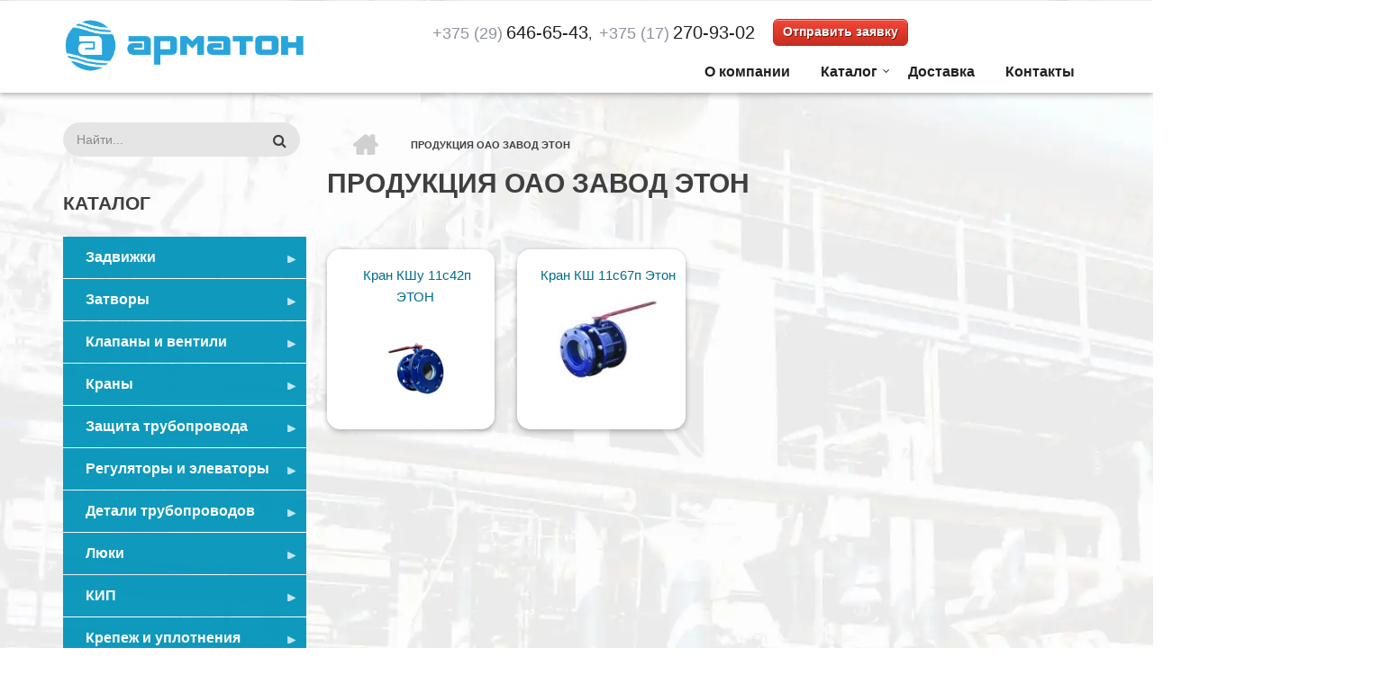

--- FILE ---
content_type: text/html; charset=UTF-8
request_url: https://www.ventili.by/oao-zavod-ehton
body_size: 16316
content:
<!DOCTYPE html>
<html lang="ru" dir="ltr" prefix="content: http://purl.org/rss/1.0/modules/content/  dc: http://purl.org/dc/terms/  foaf: http://xmlns.com/foaf/0.1/  og: http://ogp.me/ns#  rdfs: http://www.w3.org/2000/01/rdf-schema#  schema: http://schema.org/  sioc: http://rdfs.org/sioc/ns#  sioct: http://rdfs.org/sioc/types#  skos: http://www.w3.org/2004/02/skos/core#  xsd: http://www.w3.org/2001/XMLSchema# ">
  <head>
    <meta charset="utf-8" />
<meta name="title" content="Продукция ОАО Завод Этон" />
<meta property="og:site_name" content="Сайт ООО «Арматон»" />
<link rel="canonical" href="https://www.ventili.by/oao-zavod-ehton" />
<meta name="description" content="Продукция ОАО Завод Этон" />
<meta property="og:url" content="https://www.ventili.by/oao-zavod-ehton" />
<meta name="keywords" content="Продукция ОАО Завод Этон" />
<meta property="og:title" content="Продукция ОАО Завод Этон" />
<meta property="og:description" content="Продукция ОАО Завод Этон в Минске! Приглашаем купить у первого поставщика в Беларусь - ООО «Арматон» ⭐⭐⭐⭐⭐ Звоните ☎︎ +375 (29) 646-65-43, +375 (17) 270-93-02" />
<meta property="og:image" content="https://www.ventili.by/sites/default/files/armaton.png" />
<meta name="Generator" content="Drupal 8 (https://www.drupal.org)" />
<meta name="MobileOptimized" content="width" />
<meta name="HandheldFriendly" content="true" />
<meta name="viewport" content="width=device-width, initial-scale=1.0" />
<link rel="shortcut icon" href="/sites/default/files/favicon.ico" type="image/vnd.microsoft.icon" />

    <title>Продукция ОАО Завод Этон</title>
    <link rel="stylesheet" media="all" href="/sites/default/files/css/css_Dji6xhlmB1ihFCmJ5XdQsY5BpWx1Z8-6XrpUS-Ic4Ac.css?sy5r4y" />
<link rel="stylesheet" media="all" href="/sites/default/files/css/css_6pk2M9V51nVWEIOnwCGpS5tF_5Ph3g2XZWOqHuX2lJw.css?sy5r4y" />
<link rel="stylesheet" media="all" href="/themes/contrib/startupgrowth_lite/css/components/messages.css?sy5r4y" />
<link rel="stylesheet" media="all" href="/sites/default/files/css/css_Yv5BHw9cf7neRZh5E7Ow_qhGizKdZajbnzPIVUUBF8k.css?sy5r4y" />
<link rel="stylesheet" media="all" href="//maxcdn.bootstrapcdn.com/font-awesome/4.6.3/css/font-awesome.min.css" />
<link rel="stylesheet" media="all" href="//fonts.googleapis.com/css?family=Roboto+Slab:400,300,700&amp;subset=latin-ext,latin,greek" />
<link rel="stylesheet" media="all" href="//fonts.googleapis.com/css?family=Roboto:400,400italic,700,300,700italic&amp;subset=latin-ext,latin,greek" />
<link rel="stylesheet" media="all" href="//fonts.googleapis.com/css?family=Source+Code+Pro&amp;subset=latin,latin-ext" />
<link rel="stylesheet" media="all" href="//fonts.googleapis.com/css?family=PT+Serif:400,700,400italic,700italic&amp;subset=latin,latin-ext" />
<link rel="stylesheet" media="all" href="/themes/contrib/startupgrowth_lite/css/theme/color-gray-orange.css?sy5r4y" />
<link rel="stylesheet" media="all" href="/sites/default/files/css/css_AbpHGcgLb-kRsJGnwFEktk7uzpZOCcBY74-YBdrKVGs.css?sy5r4y" />

    
<!--[if lte IE 8]>
<script src="/sites/default/files/js/js_VtafjXmRvoUgAzqzYTA3Wrjkx9wcWhjP0G4ZnnqRamA.js"></script>
<![endif]-->

  </head>
  <body class="layout-one-sidebar layout-sidebar-second wide form-style-1 hff-10 pff-05 sff-05 slff-10 fixed-header-enabled path-oao-zavod-ehton">
        <a href="#main-content" class="visually-hidden focusable skip-link">
      Перейти к основному содержанию
    </a>
    
      <div class="dialog-off-canvas-main-canvas" data-off-canvas-main-canvas>
    
<div id="page-container" class="page-container">

          <div id="header-container" class="header-container white-region">

                      <div id="header-top" class="clearfix header-top">
          <div class="container">
                        <div id="header-top-inside" class="clearfix header-top-inside">
              <div class="row">
                <div class="col-md-12">
                  <div class="header-top-area">
                      <div class="region region-header-top">
    
  </div>

                  </div>
                </div>
              </div>
            </div>
                      </div>
        </div>
              
                      <header id="header" role="banner" class="clearfix header fixed-width two-columns">
          <div class="container">
                        <div id="header-inside" class="clearfix header-inside">
              <div class="row">
                                  <div class="col-md-4">
                    <div class="header-area">
                                            <div id="header-inside-first" class="clearfix header-inside-first">
                          <div class="region region-header-first">
    <div id="block-startupgrowth-lite-branding" class="clearfix site-branding block block-system block-system-branding-block">
  
    
    <div class="logo-and-site-name-wrapper clearfix">
  

  
          <div class="logo">
        <a href="/" title="Главная" rel="home" class="site-branding__logo">
          <img src="/sites/default/files/logo.png" alt="Главная" />
        </a>
      </div>
        
          </div>
</div>

  </div>

                      </div>
                                          </div>
                  </div>
                                                                  <div class="col-md-8">
                    <div class="header-area">
                                            <div id="header-inside-third" class="clearfix header-inside-third">
                                                                                                    <div id="main-navigation" class="clearfix main-navigation ">
                            <nav role="navigation">
                                <div class="region region-navigation">
    <div id="block-telefonyvsapkesaita" class="block block-block-content block-block-content4915211c-334b-4d25-925a-dd89bc966897">
  
    
      <div class="content">
      
            <div class="clearfix text-formatted field field--name-body field--type-text-with-summary field--label-hidden field__item"><div>
<div style="display:inline;float:left;position:relative;"><a href="tel:+375296466543" rel="" title=""><span style="color:#8e939c;font-size:18px;">+375 (29)</span> <span style="color:#202020;font-size:20px;">646-65-43</span></a>,  </div>
<div style="display:inline;float:left;position:relative;"><a href="tel:+375172709302" rel="" title=""><span style="color:#8e939c;font-size:18px;">+375 (17)</span> <span style="color:#202020;font-size:20px;">270-93-02</span></a>     </div>
<div style="display:inline;float:left;position:relative;"><a class="button-red" href="/contact/obratnaa_svaz" target="_blank">Отправить заявку</a></div>
</div>
</div>
      
    </div>
  </div>
<div id="block-mainnavigation-2" class="block block-superfish block-superfishmain">
  
    
      <div class="content">
      
<ul id="superfish-main" class="menu sf-menu sf-main sf-horizontal sf-style-none">
  
<li id="main-menu-link-content484bad77-4c8a-4e39-998c-693c71f68990" class="sf-depth-1 sf-no-children"><a href="/about" class="sf-depth-1">О компании</a></li><li id="main-menu-link-content8436dd64-6f91-447f-bb63-417d99af1b3f" class="sf-depth-1 menuparent"><a href="/" class="sf-depth-1 menuparent">Каталог</a><ul><li id="main-menu-link-contente51080c3-e74e-4d4f-9b43-1a6e0b8ea55f" class="sf-depth-2 menuparent"><a href="/zadvizhki" class="sf-depth-2 menuparent">Задвижки</a><ul><li id="main-menu-link-content1582c886-e6a6-4efb-b4e7-c86a4b24a4eb" class="sf-depth-3 sf-no-children"><a href="/kupit-zadvizhki-stalnyie-tsenyi" class="sf-depth-3">Задвижки стальные</a></li><li id="main-menu-link-content463a2be7-bc78-46a3-a1d8-991680281d95" class="sf-depth-3 sf-no-children"><a href="/zadvizhki-chugunnie-flantsevie" class="sf-depth-3">Задвижки чугунные</a></li><li id="main-menu-link-content2e8de460-005d-44a6-ac0a-b156b1f8e5d6" class="sf-depth-3 sf-no-children"><a href="/zadvizhka-shibernaya" class="sf-depth-3">Задвижки шиберные</a></li><li id="main-menu-link-content5a9761f8-c0bd-4c13-a664-175ed2f1f7ce" class="sf-depth-3 sf-no-children"><a href="/zadvizhki-s-obrezinennim-klinom" class="sf-depth-3">Задвижки с обрезиненным клином</a></li></ul></li><li id="main-menu-link-content77d70e3e-73df-478a-b7d9-aa572789072c" class="sf-depth-2 menuparent"><a href="/zatvory" class="sf-depth-2 menuparent">Затворы</a><ul><li id="main-menu-link-content07a0d371-d98c-4b20-95a1-c4b73b2d71f4" class="sf-depth-3 sf-no-children"><a href="/zatvoryi-mezhflantsevyie" class="sf-depth-3">Затворы межфланцевые</a></li><li id="main-menu-link-contentf9a8e1aa-9617-47e0-b97e-f7adb0d9c246" class="sf-depth-3 sf-no-children"><a href="/zatvoryi-flantsevyie" class="sf-depth-3">Затворы фланцевые</a></li><li id="main-menu-link-contentfebb63a8-a611-4075-b87d-79f727e31b85" class="sf-depth-3 sf-no-children"><a href="/zatvoryi-pod-privarku" class="sf-depth-3">Затворы под приварку</a></li></ul></li><li id="main-menu-link-content4ac52c9a-dcaa-427a-9f3a-ec6424892900" class="sf-depth-2 menuparent"><a href="/klapany-i-ventili" class="sf-depth-2 menuparent">Клапаны и вентили</a><ul><li id="main-menu-link-contenta43bf320-9e8d-4bc4-b011-e8aa6bd783a1" class="sf-depth-3 sf-no-children"><a href="/zapornyiy-klapan" class="sf-depth-3">Клапаны запорные (вентили)</a></li><li id="main-menu-link-content63650b7a-7137-4806-ae1e-1000a21dd9e3" class="sf-depth-3 sf-no-children"><a href="/klapan-obratnyiy" class="sf-depth-3">Клапаны обратные</a></li><li id="main-menu-link-content8c3bb4d4-1e2c-4e45-9e57-4b53eac40cee" class="sf-depth-3 sf-no-children"><a href="/klapan-reguliruyuschiy-trehhodovoy-s-elektroprivodom-tsena" class="sf-depth-3">Клапаны регулирующие</a></li><li id="main-menu-link-content9517bca2-1b9e-4893-90cc-6b7235a84487" class="sf-depth-3 sf-no-children"><a href="/klapan-elektromagnitnyiy" class="sf-depth-3">Клапаны электромагнитные</a></li><li id="main-menu-link-content4610bd86-f5a0-4224-8975-5e0c864dcfe2" class="sf-depth-3 sf-no-children"><a href="/predohranitelnyiy-klapan-kupit" class="sf-depth-3">Клапаны предохранительные</a></li><li id="main-menu-link-content810711d2-46ca-4321-9ad8-76442379008a" class="sf-depth-3 sf-no-children"><a href="/klapany-otsechnye" class="sf-depth-3">Клапаны отсечные</a></li></ul></li><li id="main-menu-link-content52ab5625-d6a0-42c8-ae24-07fb22034846" class="sf-depth-2 menuparent"><a href="/krany" class="sf-depth-2 menuparent">Краны</a><ul><li id="main-menu-link-content3bba6558-cdcc-4487-9340-cd44657196a6" class="sf-depth-3 sf-no-children"><a href="/kran-latunnyiy" class="sf-depth-3">Краны латунные</a></li><li id="main-menu-link-contente66f614e-d809-479a-ad0f-8b93684a6a77" class="sf-depth-3 sf-no-children"><a href="/sharovye-flancevye-i-mezhflancevye" class="sf-depth-3">Шаровые фланцевые и межфланцевые</a></li><li id="main-menu-link-contentf88d06b3-3e1f-4d3c-a6d5-b75129f1857c" class="sf-depth-3 sf-no-children"><a href="/sharovye-pod-privarku-i-muftovye" class="sf-depth-3">Шаровые под приварку и муфтовые</a></li><li id="main-menu-link-contentba039b6c-fe0d-4221-b4fd-5b4c48378313" class="sf-depth-3 sf-no-children"><a href="/kran-stalnoy-sharovoy-kombinirovannoe-soedinenie" class="sf-depth-3">Шаровые комбинированное соединение</a></li><li id="main-menu-link-content857613cc-9216-414a-bcf5-7b64f96bca9b" class="sf-depth-3 sf-no-children"><a href="/kran-stalnoy-sharovoy-s-udlinennim-shtokom" class="sf-depth-3">Шаровые с удлинённым штоком</a></li><li id="main-menu-link-contentc9ead963-b967-4328-87f2-fac8b8353093" class="sf-depth-3 sf-no-children"><a href="/kran-stalnoy-sharovoy-reguliruyuschiy" class="sf-depth-3">Шаровые регулирующие</a></li></ul></li><li id="main-menu-link-content6c9409db-9216-4311-a4c0-561f6c39f83a" class="sf-depth-2 menuparent"><a href="/zaschita-truboprovoda" class="sf-depth-2 menuparent">Защита трубопровода</a><ul><li id="main-menu-link-content0fb7f1b2-f957-4e2f-9035-3e54bc1846f4" class="sf-depth-3 sf-no-children"><a href="/predohranitelnyiy-klapan-kupit" class="sf-depth-3">Клапаны предохранительные</a></li><li id="main-menu-link-contentb3a06091-fbfd-4907-867e-64204fcf124d" class="sf-depth-3 sf-no-children"><a href="/vozduhootvodchik" class="sf-depth-3">Воздухоотводчики</a></li><li id="main-menu-link-content2c69325b-13da-4d37-b5f2-f754d741d7b0" class="sf-depth-3 sf-no-children"><a href="/gryazeviki" class="sf-depth-3">Грязевики</a></li><li id="main-menu-link-content18624079-b9ef-4cbd-8b2e-9aa7d5f6b0f5" class="sf-depth-3 sf-no-children"><a href="/kompensatoryi" class="sf-depth-3">Компенсаторы</a></li><li id="main-menu-link-content889a1cca-fb7f-4c14-a037-a5d701cfa938" class="sf-depth-3 sf-no-children"><a href="/kondensatootvodchiki" class="sf-depth-3">Конденсатоотводчики</a></li><li id="main-menu-link-content69773444-214b-427a-8cc3-cfe0b9c10faa" class="sf-depth-3 sf-no-children"><a href="/filtr-setchatyiy" class="sf-depth-3">Фильтр сетчатый</a></li></ul></li><li id="main-menu-link-contentd18a14fa-33e6-4717-a400-260c39a4bd2e" class="sf-depth-2 menuparent"><a href="/regulyatoryi-i-elevatoryi" class="sf-depth-2 menuparent">Регуляторы и элеваторы</a><ul><li id="main-menu-link-content70b9f188-fa18-42d9-a7d2-1dc10932dbb2" class="sf-depth-3 sf-no-children"><a href="/regulyator-davleniya" class="sf-depth-3">Регулятор давления</a></li><li id="main-menu-link-contente744693a-4f66-40a1-9aa2-229857cdc966" class="sf-depth-3 sf-no-children"><a href="/elevator-vodostruynyiy" class="sf-depth-3">Элеватор водоструйный</a></li></ul></li><li id="main-menu-link-content7db2dba0-fc4f-4846-b09c-879de8c0097b" class="sf-depth-2 menuparent"><a href="/detali-truboprovodov" class="sf-depth-2 menuparent">Детали трубопроводов</a><ul><li id="main-menu-link-content45fb7e9a-31a1-4b04-875c-f96b8099e0b3" class="sf-depth-3 sf-no-children"><a href="/zaglushki" class="sf-depth-3">Заглушки</a></li><li id="main-menu-link-content64186ea8-b3a1-487e-bd0e-54a9c88a3d59" class="sf-depth-3 sf-no-children"><a href="/otvodyi" class="sf-depth-3">Отводы</a></li><li id="main-menu-link-content4e224e22-b830-43bf-9f54-d368c932ebc0" class="sf-depth-3 sf-no-children"><a href="/trojniki" class="sf-depth-3">Тройники</a></li><li id="main-menu-link-contentbb8d3c90-9826-40a1-ac55-867fbe8c46be" class="sf-depth-3 sf-no-children"><a href="/perekhody" class="sf-depth-3">Переходы</a></li><li id="main-menu-link-content0f365042-dc01-470f-9d62-257525bfa02c" class="sf-depth-3 sf-no-children"><a href="/flancy" class="sf-depth-3">Фланцы</a></li><li id="main-menu-link-content94897d46-f1a6-4277-8b92-f1fe895125c0" class="sf-depth-3 sf-no-children"><a href="/fasonnye-chasti-chugunnye" class="sf-depth-3">Фасонные части чугунные</a></li><li id="main-menu-link-content0e427575-8540-4a16-8c73-27280f6bb408" class="sf-depth-3 sf-no-children"><a href="/fitingi-rezbovye" class="sf-depth-3">Фитинги резьбовые</a></li></ul></li><li id="main-menu-link-content4209a9bc-a20c-4c16-85c8-be8574c133c6" class="sf-depth-2 menuparent"><a href="/lyuki" class="sf-depth-2 menuparent">Люки</a><ul><li id="main-menu-link-content2d686fc1-5ea1-4944-8b49-c9fbec928c4a" class="sf-depth-3 sf-no-children"><a href="/lyuk-kanalizatsionnyiy-plastikovyiy" class="sf-depth-3">Люк канализационный пластиковый</a></li><li id="main-menu-link-contentc4728a12-b9af-49c4-be1d-3e2faccbe9e1" class="sf-depth-3 sf-no-children"><a href="/lyuk-kanalizatsionnyiy-chugunnyiy" class="sf-depth-3">Люк канализационный чугунный</a></li></ul></li><li id="main-menu-link-contentfd65c442-1631-483b-b60a-864660bc9a83" class="sf-depth-2 menuparent"><a href="/kip" class="sf-depth-2 menuparent">КИП</a><ul><li id="main-menu-link-content5027bf02-ac04-492a-b30f-30f118714fb2" class="sf-depth-3 sf-no-children"><a href="/termometr-bimetallicheskiy" class="sf-depth-3">Термометр биметаллический</a></li><li id="main-menu-link-content1c8d11a3-ff58-483c-b899-0ef736089f6b" class="sf-depth-3 sf-no-children"><a href="/termometr-tehnicheskiy-zhidkostnoy" class="sf-depth-3">Термометр технический жидкостной</a></li><li id="main-menu-link-content2b8ac5f6-89f2-4eba-88be-747e40a88cd5" class="sf-depth-3 sf-no-children"><a href="/bobyishka-pod-termometr" class="sf-depth-3">Бобышка под термометр</a></li><li id="main-menu-link-content75a44abe-d116-4434-90a9-89a663865ffd" class="sf-depth-3 sf-no-children"><a href="/oprava-dlya-termometra-zaschitnaya" class="sf-depth-3">Оправа для термометра защитная</a></li><li id="main-menu-link-contentfde96693-8231-422b-af52-813a9c797a20" class="sf-depth-3 sf-no-children"><a href="/schyotchiki-vodi" class="sf-depth-3">Счётчики воды</a></li><li id="main-menu-link-content77e24273-8331-472e-bc2f-1dded9010bfc" class="sf-depth-3 sf-no-children"><a href="/manometr-izbyitochnogo-davleniya" class="sf-depth-3">Манометр избыточного давления</a></li><li id="main-menu-link-content509fa240-28ae-4de4-86ce-ff217031a87e" class="sf-depth-3 sf-no-children"><a href="/otbornoe-ustroystvo-dlya-manometra" class="sf-depth-3">Отборное устройство для манометра</a></li><li id="main-menu-link-contentd18784e3-f2a8-450e-b929-4df4ce52f596" class="sf-depth-3 sf-no-children"><a href="/zapornyie-ustroystva-ukazatelya-urovnya" class="sf-depth-3">Запорные устройства указателя уровня</a></li><li id="main-menu-link-contenta4294087-4417-4ed8-a423-de93a18d470e" class="sf-depth-3 sf-no-children"><a href="/ukazatel-urovnya" class="sf-depth-3">Указатель уровня</a></li></ul></li><li id="main-menu-link-content36516d78-2365-4c17-ab98-d72cf5d94e5e" class="sf-depth-2 menuparent"><a href="/krepezh-i-uplotneniya" class="sf-depth-2 menuparent">Крепеж и уплотнения</a><ul><li id="main-menu-link-content1c034046-5c32-406a-869b-ba7a7e7a46fe" class="sf-depth-3 sf-no-children"><a href="/bolty" class="sf-depth-3">Болты</a></li><li id="main-menu-link-content216edaf9-b0e6-456b-ac67-e25f4da92baa" class="sf-depth-3 sf-no-children"><a href="/gajki" class="sf-depth-3">Гайки</a></li><li id="main-menu-link-content4f839629-3a10-4cb8-8042-eb22c16ac108" class="sf-depth-3 sf-no-children"><a href="/shpilka-rezbovaya" class="sf-depth-3">Шпильки резьбовые</a></li><li id="main-menu-link-content6407f9d2-9be1-4200-9041-ddc34a75c563" class="sf-depth-3 sf-no-children"><a href="/homut-trubnyiy" class="sf-depth-3">Хомуты</a></li><li id="main-menu-link-content9edcc03a-5592-4edb-abe9-b12226f794ef" class="sf-depth-3 sf-no-children"><a href="/prokladka-paronitovaya" class="sf-depth-3">Прокладка паронитовая</a></li><li id="main-menu-link-content2db0a8e6-1824-462e-96a8-48388015d132" class="sf-depth-3 sf-no-children"><a href="/prokladka-rezinovaya" class="sf-depth-3">Прокладка резиновая</a></li><li id="main-menu-link-content6c2cf8b5-9599-46ce-a907-045fcb7829a2" class="sf-depth-3 sf-no-children"><a href="/paronit-listovoy" class="sf-depth-3">Паронит листовой</a></li><li id="main-menu-link-contentccdc75cf-54c1-4a05-b156-8799ae802d6b" class="sf-depth-3 sf-no-children"><a href="/nabivka-salnikovaya" class="sf-depth-3">Набивка сальниковая</a></li><li id="main-menu-link-contentd4f9f8d5-7f82-4cc0-92d9-ecf2eb846a36" class="sf-depth-3 sf-no-children"><a href="/len-dlya-santehniki" class="sf-depth-3">Лён</a></li><li id="main-menu-link-content84cc5169-221f-46df-89a7-eea04d84eaff" class="sf-depth-3 sf-no-children"><a href="/lenta-fum" class="sf-depth-3">Лента ФУМ</a></li></ul></li></ul></li><li id="main-menu-link-content0d6e3f52-d5d3-45f9-8f6d-d6e74bde44ca" class="sf-depth-1 sf-no-children"><a href="/dostavka" class="sf-depth-1">Доставка</a></li><li id="main-menu-link-contentb9e95b0a-6541-43d6-af48-0a123d43ab42" class="sf-depth-1 sf-no-children"><a href="/kontakts" class="sf-depth-1">Контакты</a></li>
</ul>

    </div>
  </div>

  </div>

                            </nav>
                          </div>
                                                                        </div>
                                          </div>
                  </div>
                              </div>
            </div>
                      </div>
        </header>
              
    </div>
      

    

    <div id="page-start" class="clearfix"></div>

    <div id="page" class="clearfix page">

          <div class="system-messages">
        <div class="container">
          <div class="row">
            <div class="col-md-12">
                <div class="region region-system-messages">
    <div data-drupal-messages-fallback class="hidden"></div>

  </div>

            </div>
          </div>
        </div>
      </div>
    
    
    


        <div id="main-content" class="clearfix main-content white-region">
      <div class="container">
        <div class="row">
        
             <aside class="col-md-3 fix-sidebar-first">
                            <section id="sidebar-first" class="sidebar sidebar-first clearfix"
                >
                  <div class="region region-sidebar-second">
    <div class="search-block-form block block-search container-inline" data-drupal-selector="search-block-form" id="block-formapoiska" role="search">
  
    
      <form action="/search/node" method="get" id="search-block-form" accept-charset="UTF-8">
  <div class="js-form-item form-item js-form-type-search form-type-search js-form-item-keys form-item-keys form-no-label">
      <label for="edit-keys" class="visually-hidden">Поиск</label>
        <input title="Введите ключевые слова для поиска." placeholder="Найти..." data-drupal-selector="edit-keys" type="search" id="edit-keys" name="keys" value="" size="15" maxlength="128" class="form-search" />

        </div>
<div data-drupal-selector="edit-actions" class="form-actions js-form-wrapper form-wrapper" id="edit-actions"><input class="search-form__submit button js-form-submit form-submit" data-drupal-selector="edit-submit" type="submit" id="edit-submit" value="Поиск" />
</div>

</form>

  </div>
<div id="block-zagolovokkatalog" class="block block-block-content block-block-content31a2d81b-98ac-461a-988c-04bbf6b6291e">
  
    
      <div class="content">
      
            <div class="clearfix text-formatted field field--name-body field--type-text-with-summary field--label-hidden field__item"><div class="title2-zag">Каталог</div>
</div>
      
    </div>
  </div>
<div id="block-katalog" class="block block-superfish block-superfishpo-naznaceniu">
  
    
      <div class="content">
      
<ul id="superfish-po-naznaceniu" class="menu sf-menu sf-po-naznaceniu sf-vertical sf-style-none">
  
<li id="po-naznaceniu-menu-link-content8d572b1d-a93f-4d3d-8cf3-d202cfc147c7" class="sf-depth-1 menuparent"><a href="/zadvizhki" class="sf-depth-1 menuparent">Задвижки</a><ul><li id="po-naznaceniu-menu-link-content5edea460-8776-4dfb-8915-36c492f2174b" class="sf-depth-2 sf-no-children"><a href="/kupit-zadvizhki-stalnyie-tsenyi" class="sf-depth-2">Задвижки стальные</a></li><li id="po-naznaceniu-menu-link-content1e53adca-a475-40ee-bb43-674dfccb5a5b" class="sf-depth-2 sf-no-children"><a href="/zadvizhki-chugunnie-flantsevie" class="sf-depth-2">Задвижки чугунные</a></li><li id="po-naznaceniu-menu-link-content52b82989-e8af-45b2-9aa3-29c464ba2c82" class="sf-depth-2 sf-no-children"><a href="/zadvizhka-shibernaya" class="sf-depth-2">Задвижки шиберные</a></li><li id="po-naznaceniu-menu-link-content4f791b0c-9331-42a4-92e2-b30359e3ed42" class="sf-depth-2 sf-no-children"><a href="/zadvizhki-s-obrezinennim-klinom" class="sf-depth-2">Задвижки с обрезиненным клином</a></li></ul></li><li id="po-naznaceniu-menu-link-content095d090b-38d0-49c3-97de-a9cef28f6b9b" class="sf-depth-1 menuparent"><a href="/zatvory" class="sf-depth-1 menuparent">Затворы</a><ul><li id="po-naznaceniu-menu-link-contenta75f2522-c571-4d89-b317-b31d9021b67b" class="sf-depth-2 sf-no-children"><a href="/zatvoryi-mezhflantsevyie" class="sf-depth-2">Затворы межфланцевые</a></li><li id="po-naznaceniu-menu-link-contentfb7d61d0-5671-422e-87b5-ae3a14b8dbef" class="sf-depth-2 sf-no-children"><a href="/zatvoryi-flantsevyie" class="sf-depth-2">Затворы фланцевые</a></li><li id="po-naznaceniu-menu-link-content850da7f5-c90f-4003-ab58-247d39a9e763" class="sf-depth-2 sf-no-children"><a href="/zatvoryi-pod-privarku" class="sf-depth-2">Затворы под приварку</a></li></ul></li><li id="po-naznaceniu-menu-link-content9ec31011-6bd4-4f84-84ea-ede7bf4855d6" class="sf-depth-1 menuparent"><a href="/klapany-i-ventili" class="sf-depth-1 menuparent">Клапаны и вентили</a><ul><li id="po-naznaceniu-menu-link-contentb3678753-0907-404f-bbdd-b4c7f5878510" class="sf-depth-2 sf-no-children"><a href="/zapornyiy-klapan" class="sf-depth-2">Клапаны запорные (вентили)</a></li><li id="po-naznaceniu-menu-link-content54c5df42-a413-4def-83bd-2050f9f381ca" class="sf-depth-2 sf-no-children"><a href="/klapan-obratnyiy" class="sf-depth-2">Клапаны обратные</a></li><li id="po-naznaceniu-menu-link-content5d7e9b24-b7f6-41b5-aac0-51b56f585830" class="sf-depth-2 sf-no-children"><a href="/klapan-reguliruyuschiy-trehhodovoy-s-elektroprivodom-tsena" class="sf-depth-2">Клапаны регулирующие</a></li><li id="po-naznaceniu-menu-link-content4e6bb650-624b-4715-b8ab-23772cd8adf4" class="sf-depth-2 sf-no-children"><a href="/klapan-elektromagnitnyiy" class="sf-depth-2">Клапаны электромагнитные</a></li><li id="po-naznaceniu-menu-link-content1ca01d75-51dc-4333-8f56-a7f99075f7fe" class="sf-depth-2 sf-no-children"><a href="/predohranitelnyiy-klapan-kupit" class="sf-depth-2">Клапаны предохранительные</a></li><li id="po-naznaceniu-menu-link-contenta704bff4-a541-43cf-a293-8e247d89b602" class="sf-depth-2 sf-no-children"><a href="/klapany-otsechnye" class="sf-depth-2">Клапаны отсечные</a></li></ul></li><li id="po-naznaceniu-menu-link-content33a5c824-528a-48d6-aeb3-c6c75be992e8" class="sf-depth-1 menuparent"><a href="/krany" class="sf-depth-1 menuparent">Краны</a><ul><li id="po-naznaceniu-menu-link-contentf7483bb0-63da-4b95-95b3-850f11ebbf5a" class="sf-depth-2 sf-no-children"><a href="/kran-latunnyiy" class="sf-depth-2">Краны латунные</a></li><li id="po-naznaceniu-menu-link-content97e0f352-3d77-4db9-a889-56cb860c22de" class="sf-depth-2 sf-no-children"><a href="/sharovye-flancevye-i-mezhflancevye" class="sf-depth-2">Шаровые фланцевые и межфланцевые</a></li><li id="po-naznaceniu-menu-link-contenta6ee2f5e-af52-4944-896e-d352c5f6e6d8" class="sf-depth-2 sf-no-children"><a href="/sharovye-pod-privarku-i-muftovye" class="sf-depth-2">Шаровые под приварку и муфтовые</a></li><li id="po-naznaceniu-menu-link-contentecea7c5f-cb46-4774-a212-7d8411a42962" class="sf-depth-2 sf-no-children"><a href="/kran-stalnoy-sharovoy-kombinirovannoe-soedinenie" class="sf-depth-2">Шаровые комбинированное соединение</a></li><li id="po-naznaceniu-menu-link-content72880008-3583-4b73-8894-48e58b51f85d" class="sf-depth-2 sf-no-children"><a href="/kran-stalnoy-sharovoy-s-udlinennim-shtokom" class="sf-depth-2">Шаровые с удлинённым штоком</a></li><li id="po-naznaceniu-menu-link-content8922f725-4391-4318-914e-55f2c1ab0ada" class="sf-depth-2 sf-no-children"><a href="/kran-stalnoy-sharovoy-reguliruyuschiy" class="sf-depth-2">Шаровые регулирующие</a></li></ul></li><li id="po-naznaceniu-menu-link-contentd2259eb6-f11e-495c-b3b3-543afb388b4d" class="sf-depth-1 menuparent"><a href="/zaschita-truboprovoda" class="sf-depth-1 menuparent">Защита трубопровода</a><ul><li id="po-naznaceniu-menu-link-content0020b35d-d10d-47e8-9d9b-5fbaf449e3fe" class="sf-depth-2 sf-no-children"><a href="/predohranitelnyiy-klapan-kupit" class="sf-depth-2">Клапаны предохранительные</a></li><li id="po-naznaceniu-menu-link-content15c517df-fa7f-412f-805e-0ae24b20369e" class="sf-depth-2 sf-no-children"><a href="/vozduhootvodchik" class="sf-depth-2">Воздухоотводчики</a></li><li id="po-naznaceniu-menu-link-content9b8623f3-7cad-466b-b949-f8b73b4cc948" class="sf-depth-2 sf-no-children"><a href="/gryazeviki" class="sf-depth-2">Грязевики</a></li><li id="po-naznaceniu-menu-link-contenta0945af3-a7f0-4271-aa23-c0d03e354d88" class="sf-depth-2 sf-no-children"><a href="/kompensatoryi" class="sf-depth-2">Компенсаторы</a></li><li id="po-naznaceniu-menu-link-contentb26aa7a6-61d6-449c-b29c-f44be00948b3" class="sf-depth-2 sf-no-children"><a href="/kondensatootvodchiki" class="sf-depth-2">Конденсатоотводчики</a></li><li id="po-naznaceniu-menu-link-content99a369c7-a116-4900-876c-235d90a06f5e" class="sf-depth-2 sf-no-children"><a href="/filtr-setchatyiy" class="sf-depth-2">Фильтр сетчатый</a></li></ul></li><li id="po-naznaceniu-menu-link-contentdb01419c-c537-42ab-97ff-699a9afe4ce0" class="sf-depth-1 menuparent"><a href="/regulyatoryi-i-elevatoryi" class="sf-depth-1 menuparent">Регуляторы и элеваторы</a><ul><li id="po-naznaceniu-menu-link-contentc87ccafa-88ef-4572-85e4-1c9340488217" class="sf-depth-2 sf-no-children"><a href="/regulyator-davleniya" class="sf-depth-2">Регулятор давления</a></li><li id="po-naznaceniu-menu-link-contentc049b73a-6aba-4578-8bef-1c8eb560d390" class="sf-depth-2 sf-no-children"><a href="/elevator-vodostruynyiy" class="sf-depth-2">Элеватор водоструйный</a></li></ul></li><li id="po-naznaceniu-menu-link-contentfa9f7b2a-fba8-4b54-ac0d-1089ce6afe2a" class="sf-depth-1 menuparent"><a href="/detali-truboprovodov" class="sf-depth-1 menuparent">Детали трубопроводов</a><ul><li id="po-naznaceniu-menu-link-content61eb35ab-3bf9-4b7c-be2b-6fc4c0855cd0" class="sf-depth-2 sf-no-children"><a href="/zaglushki" class="sf-depth-2">Заглушки</a></li><li id="po-naznaceniu-menu-link-contentf377c851-c6ff-4272-a1ec-34d7357e480e" class="sf-depth-2 sf-no-children"><a href="/otvodyi" class="sf-depth-2">Отводы</a></li><li id="po-naznaceniu-menu-link-contentf3fcf03d-2fff-43ad-93fd-30155b0b0862" class="sf-depth-2 sf-no-children"><a href="/trojniki" class="sf-depth-2">Тройники</a></li><li id="po-naznaceniu-menu-link-content81535a69-0641-4ed8-aef1-3b4a11c12d07" class="sf-depth-2 sf-no-children"><a href="/perekhody" class="sf-depth-2">Переходы</a></li><li id="po-naznaceniu-menu-link-content6667ee52-8f05-4a93-9b5a-1580ecdff21e" class="sf-depth-2 sf-no-children"><a href="/flancy" class="sf-depth-2">Фланцы</a></li><li id="po-naznaceniu-menu-link-contentd118e5b4-199a-4f7a-88b2-6dd228b53832" class="sf-depth-2 sf-no-children"><a href="/fasonnye-chasti-chugunnye" class="sf-depth-2">Фасонные части чугунные</a></li><li id="po-naznaceniu-menu-link-content86cc8397-2d26-4f9e-9675-a925e1fa8dcd" class="sf-depth-2 sf-no-children"><a href="/fitingi-rezbovye" class="sf-depth-2">Фитинги резьбовые</a></li></ul></li><li id="po-naznaceniu-menu-link-contentf2d0b0c5-2fb4-4728-8225-109d710ec2c8" class="sf-depth-1 menuparent"><a href="/lyuki" class="sf-depth-1 menuparent">Люки</a><ul><li id="po-naznaceniu-menu-link-content3e57b034-db92-4673-8182-974eb4eabeb1" class="sf-depth-2 sf-no-children"><a href="/lyuk-kanalizatsionnyiy-plastikovyiy" class="sf-depth-2">Люк канализационный пластиковый</a></li><li id="po-naznaceniu-menu-link-contentf4145beb-13f2-41ec-bf59-355d476ba487" class="sf-depth-2 sf-no-children"><a href="/lyuk-kanalizatsionnyiy-chugunnyiy" class="sf-depth-2">Люк канализационный чугунный</a></li></ul></li><li id="po-naznaceniu-menu-link-content79eebf39-7e48-4ea8-9ab9-223256930cac" class="sf-depth-1 menuparent"><a href="/kip" class="sf-depth-1 menuparent">КИП</a><ul><li id="po-naznaceniu-menu-link-contentd31e3771-f0e6-4c0d-8cab-babaf267c041" class="sf-depth-2 sf-no-children"><a href="/termometr-bimetallicheskiy" class="sf-depth-2">Термометр биметаллический</a></li><li id="po-naznaceniu-menu-link-content42119f83-381a-4a78-a06d-fbe534deffd8" class="sf-depth-2 sf-no-children"><a href="/termometr-tehnicheskiy-zhidkostnoy" class="sf-depth-2">Термометр технический жидкостной</a></li><li id="po-naznaceniu-menu-link-contentce08dcc9-7389-4334-b843-da1fc8c1fee8" class="sf-depth-2 sf-no-children"><a href="/bobyishka-pod-termometr" class="sf-depth-2">Бобышка под термометр</a></li><li id="po-naznaceniu-menu-link-contentf2945446-a092-4753-91c0-df33b63b19ed" class="sf-depth-2 sf-no-children"><a href="/oprava-dlya-termometra-zaschitnaya" class="sf-depth-2">Оправа для термометра защитная</a></li><li id="po-naznaceniu-menu-link-content556ec749-5af8-4522-93fe-59a9a02bd898" class="sf-depth-2 sf-no-children"><a href="/schyotchiki-vodi" class="sf-depth-2">Счётчики воды</a></li><li id="po-naznaceniu-menu-link-contentda970f5e-7397-4eaa-a653-988edb5717df" class="sf-depth-2 sf-no-children"><a href="/manometr-izbyitochnogo-davleniya" class="sf-depth-2">Манометр избыточного давления</a></li><li id="po-naznaceniu-menu-link-content04b72ac6-2a28-4419-8067-e95b6681ccf3" class="sf-depth-2 sf-no-children"><a href="/otbornoe-ustroystvo-dlya-manometra" class="sf-depth-2">Отборное устройство для манометра</a></li><li id="po-naznaceniu-menu-link-content2a23d434-04f3-4f2f-aad7-ad480dd4c137" class="sf-depth-2 sf-no-children"><a href="/zapornyie-ustroystva-ukazatelya-urovnya" class="sf-depth-2">Запорные устройства указателя уровня</a></li><li id="po-naznaceniu-menu-link-contentbe1c317c-cd6d-4009-8834-6280c18317ef" class="sf-depth-2 sf-no-children"><a href="/ukazatel-urovnya" class="sf-depth-2">Указатель уровня</a></li></ul></li><li id="po-naznaceniu-menu-link-content2fb6da60-455a-4b01-8655-e07715175ca4" class="sf-depth-1 menuparent"><a href="/krepezh-i-uplotneniya" class="sf-depth-1 menuparent">Крепеж и уплотнения</a><ul><li id="po-naznaceniu-menu-link-content01dc216e-34bc-494f-81ef-64eecdd7165a" class="sf-depth-2 sf-no-children"><a href="/bolty" class="sf-depth-2">Болты</a></li><li id="po-naznaceniu-menu-link-content7dc19254-49a0-4588-acb1-6f9a0d4e9fe8" class="sf-depth-2 sf-no-children"><a href="/gajki" class="sf-depth-2">Гайки</a></li><li id="po-naznaceniu-menu-link-content202f24d9-4f8e-46d2-8f1f-beafc8fbb351" class="sf-depth-2 sf-no-children"><a href="/shpilka-rezbovaya" class="sf-depth-2">Шпильки резьбовые</a></li><li id="po-naznaceniu-menu-link-content81520ddf-2026-4770-bc26-ad51aa474a58" class="sf-depth-2 sf-no-children"><a href="/homut-trubnyiy" class="sf-depth-2">Хомуты</a></li><li id="po-naznaceniu-menu-link-content765d23b1-b1fb-4686-ace7-aeb7c1f85e7b" class="sf-depth-2 sf-no-children"><a href="/prokladka-paronitovaya" class="sf-depth-2">Прокладка паронитовая</a></li><li id="po-naznaceniu-menu-link-contentdfe08985-8072-49b6-9ffb-c64787249595" class="sf-depth-2 sf-no-children"><a href="/prokladka-rezinovaya" class="sf-depth-2">Прокладка резиновая</a></li><li id="po-naznaceniu-menu-link-content66a13568-0bc4-415e-8a99-1d5ab53030af" class="sf-depth-2 sf-no-children"><a href="/paronit-listovoy" class="sf-depth-2">Паронит листовой</a></li><li id="po-naznaceniu-menu-link-content3326283b-3d31-45b9-a92e-40c81928a22d" class="sf-depth-2 sf-no-children"><a href="/nabivka-salnikovaya" class="sf-depth-2">Набивка сальниковая</a></li><li id="po-naznaceniu-menu-link-content90786d13-714e-47ed-b2e1-48340a437c22" class="sf-depth-2 sf-no-children"><a href="/len-dlya-santehniki" class="sf-depth-2">Лён</a></li><li id="po-naznaceniu-menu-link-content8dc6d3c7-9339-4794-b33b-fad2cad1aaa6" class="sf-depth-2 sf-no-children"><a href="/lenta-fum" class="sf-depth-2">Лента ФУМ</a></li></ul></li>
</ul>

    </div>
  </div>
<div id="block-zagolovokproizvoditeli" class="block block-block-content block-block-contente5c2a28e-9910-472e-a00e-a9a4aab0b562">
  
    
      <div class="content">
      
            <div class="clearfix text-formatted field field--name-body field--type-text-with-summary field--label-hidden field__item"><div class="clear"> </div>
<div class="title2-zag">Производители</div>
</div>
      
    </div>
  </div>
<div id="block-proizvoditeli" class="block block-superfish block-superfishproizvoditeli">
  
    
      <div class="content">
      
<ul id="superfish-proizvoditeli" class="menu sf-menu sf-proizvoditeli sf-vertical sf-style-none">
  
<li id="proizvoditeli-menu-link-contente1c754af-0782-4f1e-9373-fef453d0f67b" class="sf-depth-1 menuparent"><a href="/gruppa-kompanij-avangard" class="sf-depth-1 menuparent">Продукция группы компаний Авангард</a><ul><li id="proizvoditeli-menu-link-content815bd838-0e90-4c87-be35-c8754e23fb2e" class="sf-depth-2 sf-no-children"><a href="/klapany-reguliruyushchie-gruppy-kompanij-avangard" class="sf-depth-2">Клапаны регулирующие группы компаний Авангард</a></li><li id="proizvoditeli-menu-link-content040f6dfa-d51c-4aed-b9ba-92deab9f30a5" class="sf-depth-2 sf-no-children"><a href="/klapany-predohranitelnye-gruppy-kompanij-avangard" class="sf-depth-2">Клапаны предохранительные группы компаний Авангард</a></li><li id="proizvoditeli-menu-link-content2a72f32e-9ec4-4129-9c8a-9ba0c2def5eb" class="sf-depth-2 sf-no-children"><a href="/klapany-otsechnye-gruppy-kompanij-avangard" class="sf-depth-2">Клапаны отсечные группы компаний Авангард</a></li><li id="proizvoditeli-menu-link-content23d52722-84e2-4677-ac9a-bef2994c6334" class="sf-depth-2 sf-no-children"><a href="/klapany-zapornye-gruppy-kompanij-avangard" class="sf-depth-2">Клапаны запорные группы компаний Авангард</a></li><li id="proizvoditeli-menu-link-content58890ec5-f874-40a5-a03c-beca3f8f2555" class="sf-depth-2 sf-no-children"><a href="/zadvizhki-stalnye-gruppy-kompanij-avangard" class="sf-depth-2">Задвижки стальные группы компаний Авангард</a></li></ul></li><li id="proizvoditeli-menu-link-contentf881acf0-2415-4f2a-8331-7280cff1f228" class="sf-depth-1 menuparent"><a href="/kfr" class="sf-depth-1 menuparent">Продукция KFR</a><ul><li id="proizvoditeli-menu-link-content7ae75cc9-9792-48ad-b6b6-535dee909ec5" class="sf-depth-2 sf-no-children"><a href="/zadvizhki-chugunnye-kfr" class="sf-depth-2">Задвижки чугунные KFR</a></li><li id="proizvoditeli-menu-link-contente4a86e3b-05d2-4ba5-99c5-2dcf7dc14ae0" class="sf-depth-2 sf-no-children"><a href="/zadvizhki-shibernie-chugunnie-kfr" class="sf-depth-2">Задвижки шиберные чугунные KFR</a></li><li id="proizvoditeli-menu-link-content86a8c82f-a0f6-4233-b8ba-1414e1cf9a7a" class="sf-depth-2 sf-no-children"><a href="/zatvori-povorotnye-diskovye-mezhflancevye-kfr" class="sf-depth-2">Затворы поворотные дисковые межфланцевые KFR</a></li></ul></li><li id="proizvoditeli-menu-link-content3705731f-04fb-4ec9-96a4-29206c6e10b9" class="sf-depth-1 menuparent"><a href="/gruppa-kompanij-ld" class="sf-depth-1 menuparent">Продукция LD</a><ul><li id="proizvoditeli-menu-link-contentfb17639b-05e7-46ce-888c-8009db1c5b12" class="sf-depth-2 sf-no-children"><a href="/krany-sharovyj-stalnye-ld" class="sf-depth-2">Краны шаровые стальные LD</a></li><li id="proizvoditeli-menu-link-content35a92490-c25a-4494-8ab5-53f6de3070f3" class="sf-depth-2 sf-no-children"><a href="/krany-sharovye-latunnye-ld" class="sf-depth-2">Краны шаровые латунные LD</a></li><li id="proizvoditeli-menu-link-contentf59b02a3-a226-44ca-a98a-444ab4e26256" class="sf-depth-2 sf-no-children"><a href="/zatvory-diskovye-ld" class="sf-depth-2">Затворы дисковые LD</a></li></ul></li><li id="proizvoditeli-menu-link-contentada5cc77-5b72-4d4e-8584-b68d350dc9bd" class="sf-depth-1 menuparent"><a href="/pr" class="sf-depth-1 menuparent">Продукция PR</a><ul><li id="proizvoditeli-menu-link-content5073ecac-c8d7-4b38-b41c-dc8ca74eaaa2" class="sf-depth-2 sf-no-children"><a href="/krany-sharovyj-stalnye-pr" class="sf-depth-2">Краны шаровые стальные PR</a></li></ul></li><li id="proizvoditeli-menu-link-content5d8dd0c4-1f3c-4fd7-baf3-3c2236a76c08" class="sf-depth-1 menuparent"><a href="/muromskij-zavod-truboprovodnoj-armatury" class="sf-depth-1 menuparent">Продукция Муромского завода трубопроводной арматуры</a><ul><li id="proizvoditeli-menu-link-content2b07861e-95df-46d7-b087-b780a13abbf8" class="sf-depth-2 sf-no-children"><a href="/zadvizhki-stalnye-muromskogo-zavoda-truboprovodnoj-armatury" class="sf-depth-2">Задвижки стальные Муромского завода трубопроводной арматуры</a></li></ul></li><li id="proizvoditeli-menu-link-contentde76472c-bb45-42db-9d36-1fab3c39b093" class="sf-depth-1 menuparent"><a href="/bologovskij-armaturnyj-zavod" class="sf-depth-1 menuparent">Продукция Бологовского арматурного завода</a><ul><li id="proizvoditeli-menu-link-content0fbab7f5-ddb3-4c21-8b9d-000fe7f3285d" class="sf-depth-2 sf-no-children"><a href="/krany-sharovye-latunnye-bologovskogo-armaturnogo-zavoda" class="sf-depth-2">Краны шаровые латунные Бологовского арматурного завода</a></li><li id="proizvoditeli-menu-link-contentcaf7cb94-60d9-400b-af70-327c87c6660f" class="sf-depth-2 sf-no-children"><a href="/klapany-zapornye-ventili-latunnye-bologovskogo-armaturnogo-zavoda" class="sf-depth-2">Клапаны запорные (вентили) латунные Бологовского арматурного завода</a></li></ul></li><li id="proizvoditeli-menu-link-content82c93c1e-61a7-4d93-a820-cc99c076040b" class="active-trail sf-depth-1 menuparent"><a href="/oao-zavod-ehton" class="is-active sf-depth-1 menuparent">Продукция ОАО Завод Этон</a><ul><li id="proizvoditeli-menu-link-contentd4757e98-7003-485f-9220-71cf3fa395f2" class="sf-depth-2 sf-no-children"><a href="/krany-sharovye-stalnye-ehton" class="sf-depth-2">Краны шаровые стальные Этон</a></li></ul></li><li id="proizvoditeli-menu-link-content37281866-1dd6-4baf-8e7d-d03314ff2066" class="sf-depth-1 menuparent"><a href="/oao-litejno-mekhanicheskij-zavod" class="sf-depth-1 menuparent">Продукция ОАО Литейно-механический завод</a><ul><li id="proizvoditeli-menu-link-contenta04d6238-6c04-44de-8ae8-bccf34c29753" class="sf-depth-2 sf-no-children"><a href="/zadvizhki-chugunnye-oao-lmz" class="sf-depth-2">Задвижки чугунные ОАО ЛМЗ</a></li></ul></li><li id="proizvoditeli-menu-link-content54334d6a-6bb8-4d16-a0c3-ee90c2ee9fa6" class="sf-depth-1 menuparent"><a href="/gruppa-kompanij-armatek" class="sf-depth-1 menuparent">Продукция группы компаний АРМАТЭК</a><ul><li id="proizvoditeli-menu-link-contentf1592674-aacb-4834-81ef-bc11dfb435e1" class="sf-depth-2 sf-no-children"><a href="/zatvory-diskovye-armatek" class="sf-depth-2">Затворы дисковые АРМАТЭК</a></li></ul></li>
</ul>

    </div>
  </div>

  </div>

              </section>
                          </aside>       
        
          <section class="col-md-9">
                        <div id="main" class="clearfix main main-area"
              >
                                <div class="region region-content">
    <div id="block-startupgrowth-lite-breadcrumbs" class="block block-system block-system-breadcrumb-block">
  
    
      <div class="content">
        <nav class="breadcrumb" role="navigation" aria-labelledby="system-breadcrumb">
    <h2 id="system-breadcrumb" class="visually-hidden">Строка навигации</h2>
    <ol>
          <li>
        <span class="breadcrumb-separator fa fa-angle-right"></span>
                  <a href="/">
            <span class="sr-only">Главная</span>
          </a>
              </li>
          <li>
        <span class="breadcrumb-separator fa fa-angle-right"></span>
                  <span>Продукция ОАО Завод Этон</span>
              </li>
        </ol>
  </nav>

    </div>
  </div>
<div id="block-startupgrowth-lite-page-title" class="block block-core block-page-title-block">
  
    
      <div class="content">
      
  <h1 class="title page-title">Продукция ОАО Завод Этон</h1>


    </div>
  </div>
<div id="block-startupgrowth-lite-system-main" class="block block-system block-system-main-block">
  
    
      <div class="content">
      <div class="views-element-container"><div class="view view-razdel-kataloga view-id-razdel_kataloga view-display-id-page_87 js-view-dom-id-80fc52afff455aaccf12015b87f497e4a615dc0cff069cf637fafc7ac1b9ee19">
  
    
      
      <div class="view-content">
          <div class="stroka views-row"><div class="views-field views-field-field-zagolovok-na-oblozhke"><div class="field-content"><a href="/node/839" hreflang="ru">Кран КШу 11с42п ЭТОН </a></div></div><div class="views-field views-field-field-image-oblogka-1"><div class="field-content">  <a href="/node/839"><img src="/sites/default/files/styles/oblozhka_tovara/public/2019-07/otvodyi-3_5.jpg?itok=geWrDYO8" width="84" height="110" alt="" typeof="foaf:Image" class="image-style-oblozhka-tovara" />

</a>
</div></div></div>
    <div class="stroka views-row"><div class="views-field views-field-field-zagolovok-na-oblozhke"><div class="field-content"><a href="/kran-sharovyj-stalnoj-flancevyj-ksh-11s67p-ehton" hreflang="ru">Кран КШ 11с67п Этон</a></div></div><div class="views-field views-field-field-image-oblogka-1"><div class="field-content">  <a href="/kran-sharovyj-stalnoj-flancevyj-ksh-11s67p-ehton"><img src="/sites/default/files/styles/oblozhka_tovara/public/2019-06/kran-sharovyj-stalnoj-flancevyj-ksh-11s67p-ehton-1.jpg?itok=o2f9qJ9B" width="110" height="110" alt="Кран КШ 11с67п Этон" typeof="foaf:Image" class="image-style-oblozhka-tovara" />

</a>
</div></div></div>

    </div>
  
      
            <div class="view-footer">
      <div class="clear"></div>

    </div>
    </div>
</div>

    </div>
  </div>

  </div>

                          </div>
                      </section>
  
        </div>
      </div>
    </div>
    




    
    
    
    
    
    
  </div>
  
           <footer id="footer" class="clearfix footer colored-region">
      <div class="container">
        <div class="row">
                      <div class="col-sm-4">
              <div class="footer-area"
                >
                  <div class="region region-footer-first">
    <div id="block-okompanii" class="block block-block-content block-block-content15f01fca-a596-477c-93d2-10c02b06483c">
  
    
      <div class="content">
      
            <div class="clearfix text-formatted field field--name-body field--type-text-with-summary field--label-hidden field__item"><div class="ttl2-footer">Реквизиты</div>
<p>ООО "Арматон"<br />
220024, Республика Беларусь, г.Минск, ул.Бабушкина, 6а, оф.408<br />
УНП 191518998<br />
тел./факс: +375 (17) 270-05-09<br />
тел.: +375 (17) 270-93-02, 270-93-04, 270-84-76, 270-84-78, 270-85-96<br />
тел.моб.: +375 (29) 646-65-43, (25) 603-11-75<br />
e-mail: arma_ton@mail.ru</p>
</div>
      
    </div>
  </div>

  </div>

              </div>
            </div>
                                <div class="col-sm-4">
              <div class="footer-area"
                >
                  <div class="region region-footer-second">
    <div id="block-klientam" class="block block-block-content block-block-content534fc0ca-d63e-4828-8329-4c9904e3770b">
  
    
      <div class="content">
      
            <div class="clearfix text-formatted field field--name-body field--type-text-with-summary field--label-hidden field__item"><div class="ttl2-footer">Направление деятельности</div>
<p>Реализуем широкий ассортимент высококачественной трубопроводной арматуры и деталей трубопроводов от ведущих производителей России, Европы, Беларуси и КНР для всех отраслей промышленности, энергетики и жилищно-коммунального сектора.</p>
</div>
      
    </div>
  </div>

  </div>

              </div>
            </div>
                                          <div class="col-sm-4">
              <div class="footer-area"
                >
                  <div class="region region-footer-fourth">
    <div id="block-nasaprodukcia" class="block block-block-content block-block-content9a3d2342-9124-4dfd-9d0c-af57fe581dd0">
  
    
      <div class="content">
      
            <div class="clearfix text-formatted field field--name-body field--type-text-with-summary field--label-hidden field__item"><div class="ttl2-footer">График работы</div>
<p>Время работы компании: 08:30 – 17:00<br />
Выходные дни: суббота, воскресенье</p>
</div>
      
    </div>
  </div>

  </div>

              </div>
            </div>
                  </div>
      </div>
    </footer>
        
   
      <div id="subfooter" class="clearfix subfooter colored-region">
      <div class="container">
                <div id="subfooter-inside" class="clearfix subfooter-inside">
          <div class="row">
                                                                          <div class="col-md-12 text-center">
                <div class="subfooter-area second">
                    <div class="region region-footer">
    <div id="block-niznaastrokasnazvaniemorganizacii" class="block block-block-content block-block-contentc412a70f-f740-4c01-a6b9-136ea43a126d">
  
    
      <div class="content">
      
            <div class="clearfix text-formatted field field--name-body field--type-text-with-summary field--label-hidden field__item"><p>Реализуем <a class="footer-links" href="https://www.ventili.by">арматуру трубопроводную</a>, <a class="footer-links" href="/ventil-vodoprovodnyj">вентиль водопроводный</a>, <a class="footer-links" href="/article">статьи</a>, <a class="footer-links" href="/kranyi-sharovyie-kupit-tsena">краны шаровые для воды</a>, <a class="footer-links" href="/zadvizhki-chugunnie-flantsevie">купить задвижки чугунные</a>, <a class="footer-links" href="/kupit-zadvizhki-stalnyie-tsenyi">задвижки стальные фланцевые</a>, <a class="footer-links" href="/kupit-zadvizhki-stalnyie-tsenyi">задвижка фланцевая цена</a>, <a class="footer-links" href="/zadvizhka-s-elektroprivodom">задвижка с электроприводом</a>, <a class="footer-links" href="/zadvizhki-chugunnie-flantsevie">задвижка чугунная фланцевая</a>, <a class="footer-links" href="/zadvizhka-shibernaya">задвижка шиберная ножевая</a>, <a class="footer-links" href="/zatvor-diskovyiy-povorotnyiy-kupit">затвор дисковый поворотный</a>, <a class="footer-links" href="/klapan-zapornyj-flancevyj">клапан запорный фланцевый</a>, <a class="footer-links" href="/klapan-reguliruyuschiy-trehhodovoy-s-elektroprivodom-tsena">клапан регулирующий с электроприводом</a>, <a class="footer-links" href="/fitingi-chugunnyie-kupit">чугунные фитинги купить</a>, <a class="footer-links" href="/gryazevik-flantsevyiy">грязевик фланцевый</a>, <a class="footer-links" href="/flantsyi-stalnyie-ploskie-privarnyie">фланцы стальные плоские приварные</a>, <a class="footer-links" href="/predohranitelnyiy-klapan-kupit">предохранительный клапан давления</a>, <a class="footer-links" href="/kupit-elektromagnitnyiy-klapan">купить электромагнитный клапан для воды</a>, <a class="footer-links" href="/troynik-stalnoy">тройник стальной</a>, <a class="footer-links" href="/lyuk-kanalizatsionnyiy-plastikovyiy">люк канализационный полимерный</a>, <a class="footer-links" href="/kran-pod-privarku">кран под приварку</a>, <a class="footer-links" href="/kran-sharovyiy-flantsevyiy">кран шаровый фланцевый</a>, <a class="footer-links" href="/krany-ld">краны ld</a>, <a class="footer-links" href="/zatvor-diskovyiy-povorotnyiy-kupit">затвор дисковый поворотный с электроприводом</a>, <a class="footer-links" href="/kompensator-antivibracionnyj-flancevyj">компенсатор антивибрационный фланцевый</a>, Минск, Беларусь.</p>
</div>
      
    </div>
  </div>

  </div>

                </div>
              </div>
                                  </div>
        </div>
              </div>
    </div>
      
        <div id="toTop" class="to-top"><i class="fa fa-angle-up"></i></div>
    
</div>


<!-- Yandex.Metrika counter -->
<script type="text/javascript" >
   (function(m,e,t,r,i,k,a){m[i]=m[i]||function(){(m[i].a=m[i].a||[]).push(arguments)};
   m[i].l=1*new Date();k=e.createElement(t),a=e.getElementsByTagName(t)[0],k.async=1,k.src=r,a.parentNode.insertBefore(k,a)})
   (window, document, "script", "https://mc.yandex.ru/metrika/tag.js", "ym");

   ym(25929788, "init", {
        clickmap:true,
        trackLinks:true,
        accurateTrackBounce:true
   });
</script>
<noscript><div><img src="https://mc.yandex.ru/watch/25929788" style="position:absolute; left:-9999px;" alt="" /></div></noscript>
<!-- /Yandex.Metrika counter -->

  </div>

    
    <script type="application/json" data-drupal-selector="drupal-settings-json">{"path":{"baseUrl":"\/","scriptPath":null,"pathPrefix":"","currentPath":"oao-zavod-ehton","currentPathIsAdmin":false,"isFront":false,"currentLanguage":"ru"},"pluralDelimiter":"\u0003","startupgrowth_lite":{"ParallaxAndVideoBg":{"ParallaxAndVideoBgOpacity":0.8},"VideoBackgroundInit":{"PathToVideo_mp4":"https:\/\/www.ventili.by\/themes\/contrib\/startupgrowth_lite\/videos\/background-video.mp4","PathToVideo_webm":"https:\/\/www.ventili.by\/themes\/contrib\/startupgrowth_lite\/videos\/background-video.webm","pathToVideo_jpg":"https:\/\/www.ventili.by\/themes\/contrib\/startupgrowth_lite\/videos\/background-video.jpg"}},"superfish":{"superfish-proizvoditeli":{"id":"superfish-proizvoditeli","sf":{"animation":{"opacity":"show","height":"show"},"speed":"fast"},"plugins":{"smallscreen":{"mode":"window_width","expandText":"\u0420\u0430\u0437\u0432\u0435\u0440\u043d\u0443\u0442\u044c","collapseText":"\u0421\u0432\u0435\u0440\u043d\u0443\u0442\u044c","title":"\u041f\u0440\u043e\u0438\u0437\u0432\u043e\u0434\u0438\u0442\u0435\u043b\u0438"},"supposition":true,"supersubs":true}},"superfish-po-naznaceniu":{"id":"superfish-po-naznaceniu","sf":{"animation":{"opacity":"show","height":"show"},"speed":"fast"},"plugins":{"smallscreen":{"mode":"window_width","expandText":"\u0420\u0430\u0437\u0432\u0435\u0440\u043d\u0443\u0442\u044c","collapseText":"\u0421\u0432\u0435\u0440\u043d\u0443\u0442\u044c","title":"\u041a\u0430\u0442\u0430\u043b\u043e\u0433"},"supposition":true,"supersubs":true}},"superfish-main":{"id":"superfish-main","sf":{"animation":{"opacity":"show","height":"show"},"speed":"fast","autoArrows":false,"dropShadows":false},"plugins":{"smallscreen":{"mode":"window_width","expandText":"\u0420\u0430\u0437\u0432\u0435\u0440\u043d\u0443\u0442\u044c","collapseText":"\u0421\u0432\u0435\u0440\u043d\u0443\u0442\u044c","title":"Main navigation"},"supposition":true,"supersubs":true}}},"ajaxTrustedUrl":{"\/search\/node":true},"user":{"uid":0,"permissionsHash":"7c648c22d591457559874690dd5c3309a8c2a76437906def0046c0abf01d06c3"}}</script>
<script src="/sites/default/files/js/js_TMPZlmUoRiYQGYzD75ErAvoSX9MyKyFiywa_rR7QVzU.js"></script>

  </body>
</html>


--- FILE ---
content_type: text/css
request_url: https://www.ventili.by/themes/contrib/startupgrowth_lite/css/components/messages.css?sy5r4y
body_size: 387
content:
/**
 * @file
 * Visual styles for Startupgrowth Lite's status messages.
 */
 .system-messages .col-md-12 {
  min-height: 0;
}
.messages {
  color: #ffffff;
  margin: 30px 0 10px 0;
  padding: 15px 75px;
  position: relative;
  -webkit-box-shadow: none;
  box-shadow: none;
  border-color: transparent;
}
.messages a {
  color: #ffffff;
  text-decoration: underline;
}
.messages a:hover {
  text-decoration: none;
}
.messages--status {
  background: #7aa239;
}
.messages--error {
  background: #c53300;
}
.messages--warning {
  background: #eb8314;
}

/*Status messages symbols*/
.messages--status:before {
  content: "\f00c";
  font-family: "FontAwesome";
  font-size: 20px;
  position: absolute;
  left: 0;
  top: 0;
  background-color: #547f1f;
  width: 55px;
  text-align: center;
  height: 100%;
  padding-top: 13px;
}
.messages--error:before {
  content: "\f00d";
  font-family: "FontAwesome";
  font-size: 24px;
  position: absolute;
  left: 0;
  top: 0;
  background-color: #980a00;
  width: 55px;
  text-align: center;
  height: 100%;
  padding-top: 15px;
}
.messages--warning:before {
  content: "\f12a";
  font-family: "FontAwesome";
  font-size: 24px;
  position: absolute;
  left: 0;
  top: 0;
  background-color: #e2630b;
  width: 55px;
  text-align: center;
  height: 100%;
  padding-top: 15px;
}
